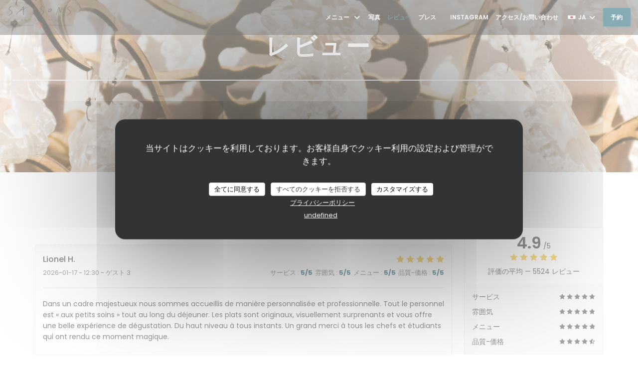

--- FILE ---
content_type: text/html; charset=UTF-8
request_url: https://www.saisons-restaurant.fr/ja/reviews/?page=46
body_size: 15043
content:
<!DOCTYPE html>
<!--[if lt IE 7]>      <html class="no-js lt-ie9 lt-ie8 lt-ie7" lang="ja"> <![endif]-->
<!--[if IE 7]>         <html class="no-js lt-ie9 lt-ie8" lang="ja"> <![endif]-->
<!--[if IE 8]>         <html class="no-js lt-ie9" lang="ja"> <![endif]-->
<!--[if gt IE 8]><!--> <html class="no-js" lang="ja"> <!--<![endif]-->


<head>
	<!-- Meta -->
	<meta charset="utf-8">
	<meta http-equiv="X-UA-Compatible" content="IE=edge" />
	<meta name="viewport" content="width=device-width, initial-scale=1">
	<title>Ecully - Lyon、Restaurant Saisonsのカスタマーレビュー -
評価 4,9 / 5</title>

	<!-- Includes -->
	<meta name="description" content="Ecully - LyonのRestaurant
Saisonsに関する中立的な顧客レビュー。平均評価:
5点中4,9..." />



<link rel="canonical" href="https://www.saisons-restaurant.fr/ja/reviews/?page=46" />

<!-- Facebook Like and Google -->
<meta property="og:title" content="Ecully - Lyon、Restaurant Saisonsのカスタマーレビュー -
評価 4,9 / 5 " />
<meta property="og:type" content="website" />
<meta property="og:url" content="http://www.saisons-restaurant.fr/ja/reviews/?page=46" />
<meta property="og:image" content="https://ugc.zenchef.com/3/4/9/4/2/5/1/5/0/3/9/7/4/1714162479_101/1487e7d5f44ba897ac842090e5dcbd11.website.jpg" />
<meta property="og:site_name" content="Zenchef" />
<meta property="fb:admins" content="685299127" />
<meta property="place:location:latitude" content="45.77694880000001" />
<meta property="place:location:longitude" content="4.767208399999999" />
<meta property="og:description" content="Ecully - LyonのRestaurant
Saisonsに関する中立的な顧客レビュー。平均評価:
5点中4,9..." />



<script>
	window.restaurantId = 349425;
	window.lang = "ja";
	window.API_URL = "//api.zenchef.com/api/v1/";
</script>

	<link rel="alternate" hreflang="x-default" href="https://www.saisons-restaurant.fr/reviews/?page=46" />
<link rel="alternate" hreflang="ja" href="https://www.saisons-restaurant.fr/ja/reviews/?page=46" />
    <link rel="alternate" hreflang="en" href="https://www.saisons-restaurant.fr/en/reviews/?page=46" />
    <link rel="alternate" hreflang="es" href="https://www.saisons-restaurant.fr/es/opiniones/?page=46" />
    <link rel="alternate" hreflang="it" href="https://www.saisons-restaurant.fr/it/recensioni/?page=46" />
    <link rel="alternate" hreflang="de" href="https://www.saisons-restaurant.fr/de/rezensionen/?page=46" />
    <link rel="alternate" hreflang="fr" href="https://www.saisons-restaurant.fr/?page=46" />
    <link rel="alternate" hreflang="pt" href="https://www.saisons-restaurant.fr/pt/avaliacoes/?page=46" />
    <link rel="alternate" hreflang="ru" href="https://www.saisons-restaurant.fr/ru/reviews/?page=46" />
    <link rel="alternate" hreflang="cs" href="https://www.saisons-restaurant.fr/cs/hodnocení/?page=46" />
    <link rel="alternate" hreflang="zh" href="https://www.saisons-restaurant.fr/zh/reviews/?page=46" />
    <link rel="alternate" hreflang="nl" href="https://www.saisons-restaurant.fr/nl/reviews/?page=46" />
    <link rel="alternate" hreflang="el" href="https://www.saisons-restaurant.fr/el/reviews/?page=46" />
	<link rel="shortcut icon" href="https://ugc.zenchef.com/3/4/9/4/2/5/1/5/0/3/9/7/4/1747735089_280/f7e7117a2f6e7aa01d7e2e4a7d72e940.thumb.png" />
	<!-- Preconnect to CDNs for faster resource loading -->
	<link rel="preconnect" href="https://cdnjs.cloudflare.com" crossorigin>
	<link rel="preconnect" href="https://fonts.googleapis.com" crossorigin>
	<link rel="preconnect" href="https://fonts.gstatic.com" crossorigin>

	<!-- Google Web Fonts -->
	<link href='//fonts.googleapis.com/css?family=Poppins:400,400i,500,500i,600,600i,700,700i&display=swap' rel='stylesheet' media='print' onload="this.media='all'">

<noscript>
  <style>
    /* Ensure fonts load in browsers with JavaScript disabled */
    [media='print'].font-fallback {
      media: all !important;
    }
  </style>
</noscript>
	<!-- Critical CSS Inline -->
	<style>
		/* Critical styles for above-the-fold content */
		body {margin: 0;}
        	</style>

	<!-- Critical CSS -->
	<link rel="stylesheet" href="/css/globals/normalize.css">
	<link rel="stylesheet" href="/css/globals/accessibility.css">
	<link rel="stylesheet" href="/css/globals/15/0e586b/poppins/poppins/style.css">

	<!-- Non-critical CSS -->
	<link rel="stylesheet" href="//cdnjs.cloudflare.com/ajax/libs/fancybox/3.5.7/jquery.fancybox.min.css" media="print" onload="this.media='all'">
	<link rel="stylesheet" href="/css/globals/backdrop.css" media="print" onload="this.media='all'">
	<link rel="stylesheet" href="/css/globals/shift-away-subtle.css" media="print" onload="this.media='all'">
	<link rel="stylesheet" href="/css/globals/icomoon.css" media="print" onload="this.media='all'">
	<link rel="stylesheet" href="/css/globals/fontawesome.css" media="print" onload="this.media='all'">
			<link rel="stylesheet" href="/css/css_15/bootstrap.css" media="print" onload="this.media='all'">			<link rel="stylesheet" href="//fonts.googleapis.com/icon?family=Material+Icons" media="print" onload="this.media='all'">		<link rel="stylesheet" href="/css/globals/15/0e586b/poppins/poppins/nav.css" media="print" onload="this.media='all'">
	<link rel="stylesheet" href="/css/globals/15/0e586b/poppins/poppins/menus.css" media="print" onload="this.media='all'">
	<link rel="stylesheet" href="/css/css_15/0e586b/poppins/poppins/main.css?v=23" media="print" onload="this.media='all'">

	<!-- Fallback for browsers without JS -->
	<noscript>
		<link rel="stylesheet" href="//cdnjs.cloudflare.com/ajax/libs/fancybox/3.5.7/jquery.fancybox.min.css">
		<link rel="stylesheet" href="/css/globals/backdrop.css">
		<link rel="stylesheet" href="/css/globals/shift-away-subtle.css">
		<link rel="stylesheet" href="/css/globals/icomoon.css">
		<link rel="stylesheet" href="/css/globals/fontawesome.css">
		<link rel="stylesheet" href="/css/globals/15/0e586b/poppins/poppins/nav.css">
		<link rel="stylesheet" href="/css/globals/15/0e586b/poppins/poppins/menus.css">
		<link rel="stylesheet" href="/css/css_15/0e586b/poppins/poppins/main.css?v=23">
	</noscript>

	<style>
  </style>

  <style>
    .slider {
 background-size: cover;
 background-position: center;
}




#contentWrapper > nav > header > div > nav > ul > li:nth-child(2) > div > ul > li:nth-child(1) > a {
    font-size: 0px;
}

#contentWrapper > nav > header > div > nav > ul > li:nth-child(2) > div > ul > li:nth-child(1) > a:before {
    font-size: 14px;
    content: 'Partage des Styles';
}

#contentWrapper > nav > header > div > nav > ul > li:nth-child(2) > div > ul > li:nth-child(2) > a {
    font-size: 0px;
}

#contentWrapper > nav > header > div > nav > ul > li:nth-child(2) > div > ul > li:nth-child(2) > a:before {
    font-size: 14px;
    content: 'Noblesse du Temps';
}

#contentWrapper > nav > header > div > nav > ul > li:nth-child(2) > div > ul > li:nth-child(3) > a {
    font-size: 0px;
}

#contentWrapper > nav > header > div > nav > ul > li:nth-child(2) > div > ul > li:nth-child(3) > a:before {
    font-size: 14px;
    content: 'Alchimie des Sens';
}

#contentWrapper > nav > header > div > nav > ul > li:nth-child(2) > div > ul > li:nth-child(4) > a {
    font-size: 0px;
}


#contentWrapper > nav > header > div > nav > ul > li:nth-child(2) > div > ul > li:nth-child(4) > a:before {
    font-size: 13px;
    content: 'Livre de Cave';
}
h2 {
  font-family: copperplate,poppins;  
  font-size: 3.2em;
  color:#c78a30;
  text-align: center;
  margin-top: 40px;
}
h2 {
  font-family: copperplate,poppins;  
  font-size: 28px;
  text-align: center;
}

.title-area h2,
.title-area hr {
    display: none;
}

#template-logo a h1 {
    color: transparent;
    background-image: url(https://ugc.zenchef.com/3/4/9/4/2/5/1/5/0/4/4/6/9/1580740648_204/3f8a2defb1909a6051597ecb52986c74.png);
    height: 160px;
    width: 600px;
    background-size: contain;
    background-position: center;
    background-repeat: no-repeat;
    margin: 100px auto 30px auto;
}

.button-get-started .btn, .restaurant-link .btn {
    margin-right: 10px;
    margin-top: 100px;
}  </style>

	<!-- Widget URL -->
	<script>
		var hasNewBookingWidget = 1;
	</script>
</head>

<body class="current-page-reviews">
	<a href="#main-content" class="skip-link sr-only-focusable">メインコンテンツへスキップ</a>

	<!-- Header -->
	<nav class="nav " role="navigation" aria-label="メインナビゲーション">
	<div class="homelink">
			<a href="/ja/" title="ホーム Restaurant Saisons">	
			<img class="logo" src="https://ugc.zenchef.com/3/4/9/4/2/5/1/5/0/3/9/7/4/1747735089_280/f7e7117a2f6e7aa01d7e2e4a7d72e940.png" alt="Logo Restaurant Saisons"/>
		</a>
	</div>
	<div class="nav-items-wrap ">
		<ul class="nav__items">
	<!-- Menu -->
			<li class="nav__item dropdown-wrap nav__item--menus">
			<a title="メニュー" href="/ja/menus/">メニュー <i class="fa fa-angle-down"></i></a>
			<ul class="dropdown">
									<li>
						<a href="/ja/menus/#menu-464655">Menu "Château du Vivier"</a>
					</li>
									<li>
						<a href="/ja/menus/#menu-464656">Menu "Château de la Roseraie"</a>
					</li>
									<li>
						<a href="/ja/menus/#menu-464657">Pressed duck</a>
					</li>
									<li>
						<a href="/ja/menus/#menu-464658">À la Carte</a>
					</li>
							</ul>
		</li>
	
	<!-- Gallery -->
			<li class="nav__item nav__item--gallery">
			<a title="写真" href="/ja/photos/">写真</a>
		</li>
	
	
	<!-- Reviews -->
			<li class="nav__item nav__item--reviews">
			<a title="レビュー" href="/ja/reviews/?page=46">レビュー</a>
		</li>
	
	<!-- Events -->
	
	<!-- Press -->
			<li class="nav__item nav__item--press">
			<a title="プレス" href="/ja/about-us/">プレス</a>
		</li>
	
	<!-- Restaurants -->
	
	<!-- Custom page -->
	
	<!-- Custom link -->
			<li class="nav__item custom-link">
			<a rel="nofollow" href="https://saisons-restaurant.secretbox.fr" rel="noreferer,noopener" target="_blank">
								<span class="sr-only"> ((新しいウィンドウで開きます))</span>
			</a>
		</li>
	
	<!-- Custom button -->
			<li class="nav__item custom-btn">
			<a href="https://www.instagram.com/saisonsrestaurant/?hl=fr" target="_blank" rel="noreferer,noopener,nofollow">
				Instagram				<span class="sr-only"> ((新しいウィンドウで開きます))</span>
			</a>
		</li>
	
	<!-- Contact -->
	<li class="nav__item nav__item--contact">
		<a title="アクセス/お問い合わせ" href="/ja/address-contact/">アクセス/お問い合わせ</a>
	</li>

	<!-- Language -->
	<div class="dropdown-wrap drodown-wrap--lang ">
	<span>
		<img src="/img/flags/topbar-ja.png" class="flag flag-ja" alt="ja" width="16" height="11">		JA		<i class="fa fa-angle-down"></i>
	</span>
	<ul class="dropdown">
					<li class="lang lang-en">
				<a href="/en/reviews/?page=46">
					<img src="/img/flags/topbar-en.png" class="flag flag-en" alt="en" width="16" height="11">					EN				</a>
			</li>
					<li class="lang lang-es">
				<a href="/es/opiniones/?page=46">
					<img src="/img/flags/topbar-es.png" class="flag flag-es" alt="es" width="16" height="11">					ES				</a>
			</li>
					<li class="lang lang-it">
				<a href="/it/recensioni/?page=46">
					<img src="/img/flags/topbar-it.png" class="flag flag-it" alt="it" width="16" height="11">					IT				</a>
			</li>
					<li class="lang lang-de">
				<a href="/de/rezensionen/?page=46">
					<img src="/img/flags/topbar-de.png" class="flag flag-de" alt="de" width="16" height="11">					DE				</a>
			</li>
					<li class="lang lang-fr">
				<a href="/avis/?page=46">
					<img src="/img/flags/topbar-fr.png" class="flag flag-fr" alt="fr" width="16" height="11">					FR				</a>
			</li>
					<li class="lang lang-pt">
				<a href="/pt/avaliacoes/?page=46">
					<img src="/img/flags/topbar-pt.png" class="flag flag-pt" alt="pt" width="16" height="11">					PT				</a>
			</li>
					<li class="lang lang-ru">
				<a href="/ru/reviews/?page=46">
					<img src="/img/flags/topbar-ru.png" class="flag flag-ru" alt="ru" width="16" height="11">					RU				</a>
			</li>
					<li class="lang lang-cs">
				<a href="/cs/hodnocení/?page=46">
					<img src="/img/flags/topbar-cs.png" class="flag flag-cs" alt="cs" width="16" height="11">					CS				</a>
			</li>
					<li class="lang lang-zh">
				<a href="/zh/reviews/?page=46">
					<img src="/img/flags/topbar-zh.png" class="flag flag-zh" alt="zh" width="16" height="11">					ZH				</a>
			</li>
					<li class="lang lang-nl">
				<a href="/nl/reviews/?page=46">
					<img src="/img/flags/topbar-nl.png" class="flag flag-nl" alt="nl" width="16" height="11">					NL				</a>
			</li>
					<li class="lang lang-el">
				<a href="/el/reviews/?page=46">
					<img src="/img/flags/topbar-el.png" class="flag flag-el" alt="el" width="16" height="11">					EL				</a>
			</li>
			</ul>
</div>

	<!-- Buttons -->
	</ul>

		<div class="nav__buttons">
			<!-- Buttons -->
			<div class="buttons-wrap-header">
							<a
			class="btn btn--std btn--booking iframe--widget"
            data-zc-action="open">
						予約 					</a>
	
				</div>

			<!-- Language -->
			
			<!-- Toggle Menu -->
			<div class="burger-button" onclick="display_burger_menu()" role="button" tabindex="0" aria-label="メニューを開く/閉じる" aria-expanded="false" aria-controls="burger-menu">
				<span class="burger-button__item"></span>
				<span class="burger-button__item"></span>
				<span class="burger-button__item"></span>
			</div>
		</div>
	</div>
</nav>

<!-- Burger Menu -->
<div class="burger-menu burger-menu--center" id="burger-menu" role="dialog" aria-modal="true" aria-label="メインナビゲーション">
	<div class="burger-menu-items-wrap">
		<ul class="burger-menu__items">
			<!-- Menu -->
							<li class="burger-menu__item burger-menu__item--menus dropdown-wrap">
					<span>
						<a class="burger-menu__dropdown-link" title="メニュー" href="/ja/menus/">メニュー</a>
						<i class="fa fa-angle-down" onclick="display_burger_dropdown(this)" role="button" tabindex="0" aria-label="サブメニューを展開" aria-expanded="false"></i>
					</span>
					<ul class="dropdown">
													<li>
								<a onclick="remove_burger_menu()" href="/ja/menus/#menu-464655">Menu "Château du Vivier"</a>
							</li>
													<li>
								<a onclick="remove_burger_menu()" href="/ja/menus/#menu-464656">Menu "Château de la Roseraie"</a>
							</li>
													<li>
								<a onclick="remove_burger_menu()" href="/ja/menus/#menu-464657">Pressed duck</a>
							</li>
													<li>
								<a onclick="remove_burger_menu()" href="/ja/menus/#menu-464658">À la Carte</a>
							</li>
											</ul>
				</li>
			
			<!-- Gallery -->
							<li class="burger-menu__item burger-menu__item--gallery">
					<a title="写真" href="/ja/photos/">写真</a>
				</li>
			
			
			<!-- Reviews -->
							<li class="burger-menu__item burger-menu__item--reviews">
					<a title="レビュー" href="/ja/reviews/?page=46">レビュー</a>
				</li>
			
			<!-- Events -->
			
			<!-- Press -->
							<li class="burger-menu__item burger-menu__item--press">
					<a title="プレス" href="/ja/about-us/">プレス</a>
				</li>
			
			<!-- Restaurants -->
			
			<!-- Custom page -->
			
			<!-- Custom link -->
							<li class="burger-menu__item custom-link">
					<a rel="nofollow" href="https://saisons-restaurant.secretbox.fr" rel="noreferer,noopener" target="_blank">
												<span class="sr-only"> ((新しいウィンドウで開きます))</span>
					</a>
				</li>
			
			<!-- Custom button -->
							<li class="burger-menu__item custom-btn">
					<a href="https://www.instagram.com/saisonsrestaurant/?hl=fr" rel="noreferer,noopener" target="_blank" rel="nofollow">
						Instagram						<span class="sr-only"> ((新しいウィンドウで開きます))</span>
					</a>
				</li>
			
			<!-- Contact -->
			<li class="burger-menu__item burger-menu__item--contact">
				<a title="アクセス/お問い合わせ" href="/ja/address-contact/">アクセス/お問い合わせ</a>
			</li>
		</ul>

		<!-- Buttons -->
		<div class="buttons-wrap-header">
						<a
			class="btn btn--std btn--booking iframe--widget"
            data-zc-action="open">
						予約 					</a>
	
			</div>

		<!-- Language -->
		<ul class="language-list">
			<li class="lang lang-en">
					<a class="btn-circle btn--small btn--ghost" href="/en/reviews/?page=46">
				EN			</a>
				</li>
			<li class="lang lang-es">
					<a class="btn-circle btn--small btn--ghost" href="/es/opiniones/?page=46">
				ES			</a>
				</li>
			<li class="lang lang-it">
					<a class="btn-circle btn--small btn--ghost" href="/it/recensioni/?page=46">
				IT			</a>
				</li>
			<li class="lang lang-de">
					<a class="btn-circle btn--small btn--ghost" href="/de/rezensionen/?page=46">
				DE			</a>
				</li>
			<li class="lang lang-fr">
					<a class="btn-circle btn--small btn--ghost" href="/avis/?page=46">
				FR			</a>
				</li>
			<li class="lang lang-pt">
					<a class="btn-circle btn--small btn--ghost" href="/pt/avaliacoes/?page=46">
				PT			</a>
				</li>
			<li class="lang lang-ru">
					<a class="btn-circle btn--small btn--ghost" href="/ru/reviews/?page=46">
				RU			</a>
				</li>
			<li class="lang lang-cs">
					<a class="btn-circle btn--small btn--ghost" href="/cs/hodnocení/?page=46">
				CS			</a>
				</li>
			<li class="lang lang-zh">
					<a class="btn-circle btn--small btn--ghost" href="/zh/reviews/?page=46">
				ZH			</a>
				</li>
			<li class="lang lang-nl">
					<a class="btn-circle btn--small btn--ghost" href="/nl/reviews/?page=46">
				NL			</a>
				</li>
			<li class="lang lang-el">
					<a class="btn-circle btn--small btn--ghost" href="/el/reviews/?page=46">
				EL			</a>
				</li>
	</ul>

		<!-- Social media -->
			<ul class="social-media-wrap">
					<li class="separator-tiny" >
				<a class="btn-circle btn--white" href="https://www.facebook.com/saisonsrestaurant/" rel="noreferer,noopener" target="_blank" title="Facebook">
					<i class="fab fa-facebook" aria-hidden="true"></i>
					<span class="sr-only">Facebook ((新しいウィンドウで開きます))</span>
				</a>
			</li>
		
		
					<li class="separator-tiny" >
				<a class="btn-circle btn--white" href="https://www.instagram.com/saisonsrestaurant/?hl=fr" rel="noreferer,noopener" target="_blank" title="Instagram">
					<i class="fab fa-instagram" aria-hidden="true"></i>
					<span class="sr-only">Instagram ((新しいウィンドウで開きます))</span>
				</a>
			</li>
			</ul>
	</div>
</div>
<div class="section section-header section-header-small">
	<div class="parallax filter">
		<div class="image"
				style="background-image: url('https://www.saisons-restaurant.fr/i/restaurant-saisons/3/4/9/4/2/5/1/5/0/3/9/7/4/1714157110_430/de1417a7a56a7938b6987eab7dcfa955.small_original.jpg'); transform: translate3d(0px, 0px, 0px);">
		</div>
		<div class="container">
			<div class="content">
				<div class="title-area">
					<h1>レビュー</h1>
					<hr class="divider">
				</div>
				<div class="button-get-started">
								<a
			class="btn btn--std btn--booking iframe--widget"
            data-zc-action="open">
						予約 					</a>
	
					</div>
			</div>
		</div>
	</div>
</div>
<div class="s--reviews section">
	<div class="container container-reviews grid grid-w-sidebar">
		<div class="reviews-wrap">
			<!-- content -->
			<html><head><link rel="shortcut icon" href="/build/favicon.ico"><link href="/build/bundle.f9287.css" rel="stylesheet" media="only x" onload="this.media='all'"><noscript><link rel="stylesheet" href="/build/bundle.f9287.css"></noscript><script crossorigin="anonymous" src="/build/bundle.095a0.esm.js" type="module"></script><script nomodule="" src="/build/polyfills.a3b7c.js"></script><script nomodule="" defer="defer" src="/build/bundle.030f3.js"></script></head><body></body></html>			<div class="my-preact-app">
			</div>
		</div>

		<div class="side sticky">
			<div class="reviews__global reviews__global--side">
	<div class="reviews-global__average">
		<div>
			<span class="reviews-global__note">4.9</span>
			<span class="reviews-global__total">/5</span>
		</div>

		<div>
			<div class="stars">
				<span class="stars__filled" style="width: 97.604%"></span>
			</div>
			<p class="reviews-global__number">評価の平均 — <span>5524 レビュー</span></p>
		</div>
	</div>
	
	<div class="reviews-global__details">
		<div class="reviews-global__criterion">
			<span>サービス</span>
			<div class="stars">
				<span class="stars__filled-black" style="width: 96%"></span>
			</div>
		</div>
		<div class="reviews-global__criterion">
			<span>雰囲気</span>
			<div class="stars">
				<span class="stars__filled-black" style="width: 96%"></span>
			</div>
		</div>
		<div class="reviews-global__criterion">
			<span>メニュー</span>
			<div class="stars">
				<span class="stars__filled-black" style="width: 98%"></span>
			</div>
		</div>
		<div class="reviews-global__criterion">
			<span>品質-価格</span>
			<div class="stars">
				<span class="stars__filled-black" style="width: 92%"></span>
			</div>
		</div>
	</div>
</div><div class="reviews__verified">
	<img src="/img/badge-avis-zenchef.png" alt="100% 証明された評価">
	<div class="reviews-verified__text">
		<h4>100% 証明された評価</h4>
		<p>予約をしたお客様のみが評価できます</p>
	</div>
</div>		</div>
	</div>
</div>


<!-- Widgets TripAdvisor -->
	<div class="s--tripadvisor section">
		<div class="container container-reviews">
			<div class="row">
				<div class="col-md-8">
						<div id="TA_selfserveprop798" class="widget-tripadvisor TA_selfserveprop">
		<ul id="ezuWKhCkiZZ" class="TA_links crV76ns">
			<li id="7HtEMPRBX" class="kXenKzP">
				<a target="_blank" rel="noreferer,noopener,nofollow" href="https://www.tripadvisor.fr/"><img src="https://www.tripadvisor.fr/img/cdsi/img2/branding/150_logo-11900-2.png" alt="TripAdvisor"/></a>
			</li>
		</ul>
	</div>
	<script src="https://www.jscache.com/wejs?wtype=selfserveprop&amp;uniq=798&amp;locationId=4235127&amp;lang=fr&amp;rating=true&amp;nreviews=4&amp;writereviewlink=true&amp;popIdx=true&amp;iswide=true&amp;border=true&amp;display_version=2"></script>
				</div>
			</div>
		</div>
	</div>

		<!-- Footer -->
		<footer class="footer footer-big footer-color-black" data-color="black">
			<div class="container">
				<div class="row">
					<div class="col-md-4 col-sm-12">
						<div class="info info-contact ">
							<h3 class="h5 title">アクセス/お問い合わせ</h3>

							<div class="contact-wrap">
								<i class="fa fa-map-marker"></i>
								<a class="restaurant-address" href="https://www.google.com/maps/dir/?api=1&destination=Restaurant+Saisons+1A+chemin+de+Calabert%2C+Ch%C3%A2teau+du+Vivier++69130++Ecully+-+Lyon+fr" target="_blank" rel="noreferer,noopener">
	1A chemin de Calabert, Château du Vivier		69130  Ecully - Lyon	<span class="sr-only"> ((新しいウィンドウで開きます))</span>
</a>
							</div>

							<div class="contact-wrap">
								<i class="fa fa-phone"></i>
								<a class="restaurant-phone" href="tel:0428317044">04 28 31 70 44</a>							</div>
                            <div class="contact-wrap">
                                                            </div>

							<!-- Social media -->
								<ul class="social-media-wrap">
					<li class="separator-tiny" >
				<a class="btn-circle btn--small btn--white" href="https://www.facebook.com/saisonsrestaurant/" rel="noreferer,noopener" target="_blank" title="Facebook">
					<i class="fab fa-facebook" aria-hidden="true"></i>
					<span class="sr-only">Facebook ((新しいウィンドウで開きます))</span>
				</a>
			</li>
		
		
					<li class="separator-tiny" >
				<a class="btn-circle btn--small btn--white" href="https://www.instagram.com/saisonsrestaurant/?hl=fr" rel="noreferer,noopener" target="_blank" title="Instagram">
					<i class="fab fa-instagram" aria-hidden="true"></i>
					<span class="sr-only">Instagram ((新しいウィンドウで開きます))</span>
				</a>
			</li>
			</ul>
						</div>
					</div>

					<div class="col-md-4 col-sm-12">
						<div class="info info-booking">
							<h3 class="h5 title">お問い合わせ</h3>
							<div class="button-get-started">
											<a
			class="btn btn--std btn--booking iframe--widget"
            data-zc-action="open">
						予約 					</a>
	
								</div>

							<!-- Rewards -->
								<div class="rewards-wrap">
		
		
				
		
		
		
					<div class="reward tippy" data-tippy-content="Restaurant de qualité - Collège Culinaire de France">
				<img src="/img/rewards/reward_restaurant_de_qualite.png" alt="Restaurant de qualité"/>
			</div>
		
		
		
		
					<div class="reward tippy" data-tippy-content="Étoilé Michelin">
				<img src="/img/rewards/reward_michelin-01.png" alt="Étoilé Michelin"/>
			</div>
		
		<!--  -->
	</div>
						</div>
					</div>

					<!-- Newsletter -->
					<div class="col-md-4 col-sm-12">
						<div class="info info-nl newsletter">
							<div class="newsletter-wrap">
	<h3 class="reveal-1 ">
		ニュースレター		<a href="/ja/hoteki-joho/" rel="nofollow" target="_blank">*</a>
	</h3>

	<p class="newsletter__caption caption reveal-2">当社のニュースレターを購読し、当社からのEメールによる個別コミュニケーションやマーケティングオファーを受け取る。</p>

	
	<div class="buttons-wrap text--center reveal-3">
		<a data-fancybox data-type="iframe" href="//nl.zenchef.com/optin-form.php?rpid=rpid_Z9TJVWQK&lang=ja" class="btn btn--std btn--newsletter" target="_blank">
			登録する		</a>
	</div>
</div>						</div>
					</div>
				</div>

				<hr class="divider--dark">

				<div class="footer__text">
					<p class="footer__copyright">
	&copy; 2026 Restaurant Saisons — このレストランウェブサイトの作成者 	<a href="https://www.zenchef.com/" rel="noopener" target="_blank" class="zcf-link">Zenchef<span class="sr-only"> ((新しいウィンドウで開きます))</span></a>
</p>
					<p class="footer__links">
    	<a class="" href="/ja/hoteki-joho/" rel="nofollow" target="_blank">免責<span class="sr-only"> ((新しいウィンドウで開きます))</span></a>
	<a class="" href="https://bookings.zenchef.com/gtc?rid=349425&host=www.saisons-restaurant.fr" rel="nofollow" target="_blank">利用規約<span class="sr-only"> ((新しいウィンドウで開きます))</span></a>
	<a class="" href="/ja/puraibashi-porishi/" rel="nofollow" target="_blank">個人情報保護方針<span class="sr-only"> ((新しいウィンドウで開きます))</span></a>
	<a class="" href="/ja/cookie-policy/" rel="nofollow" target="_blank">クッキー ポリシー<span class="sr-only"> ((新しいウィンドウで開きます))</span></a>
</p>
				</div>
			</div>
		</footer>

		<!-- Loader -->
<div class="loader-wrap loader-wrap--">
	<div class="loader">
		<div class="homelink">
			<a href="/ja/" title="ホーム Restaurant Saisons">	
			<img class="logo" src="https://ugc.zenchef.com/3/4/9/4/2/5/1/5/0/3/9/7/4/1747735089_280/f7e7117a2f6e7aa01d7e2e4a7d72e940.png" alt="Logo Restaurant Saisons"/>
		</a>
	</div>	</div>
</div>
<!-- JS -->
<script>
	var template = '15';
	var templateIdForWidget = '15';
</script>
<script src="//ajax.googleapis.com/ajax/libs/jquery/3.4.1/jquery.min.js"></script>
<script src="/js/libs/jquery.form.js?v=23"></script>
<script src="/js/libs/jquery.validate.js?v=23"></script>
<script src="/js/libs/jquery.validate.ajax.js?v=23"></script>
<!-- <script src="/js/libs/modernizr-3.6.0.min.js?v=23"></script> -->
<script src="//cdnjs.cloudflare.com/ajax/libs/fancybox/3.5.7/jquery.fancybox.min.js"></script>
<script src="/js/libs/popper.min.js?v=23"></script>
<script src="/js/libs/tippy-bundle.iife.min.js?v=23"></script>

<script src="/js/globals/script.js?v=23"></script>
<script src="/js/globals/getRestoIdKonamiCode.js?v=23"></script>

	<script src="/js/js_15/main.js?v=23"></script>

	<script src="/js/libs/bootstrap.min.js?v=23"></script>
	<script src="/js/js_15/jquery.disablescroll.min.js?v=23"></script>



<!-- Includes -->
<div id="modal-contact" class="modal" style="display: none; max-width: 500px;">
	<h3>お問い合わせはこちら<br />
以下のフォームにご記入ください。</h3>
	<form name="contact-form" class="form" id="contact-form" action="#" novalidate="novalidate">
	<input type="hidden" name="restaurant_public_id" id="restaurant_public_id" value="rpid_Z9TJVWQK">
	<input type="hidden" name="lang" id="lang" value="ja">
	<input type="hidden" name="token" id="token" value="6b478562a3d0c6db2d7da8c0eb66afb4">

	<div class="input--small">
		<input type="text" name="firstname" id="firstname" value="" placeholder="名 *" aria-label="名" autocomplete="given-name" required="required" aria-required="true" title="入力必須">
	</div>

	<div class="input--small">
		<input type="text" name="lastname" id="lastname" value="" placeholder="姓 *" aria-label="姓" autocomplete="family-name" required="required" aria-required="true" title="入力必須">
	</div>

	<div class="input--small">
		<input type="email" name="email" id="email" value="" placeholder="メールアドレス *" aria-label="メールアドレス" autocomplete="email" required="required" aria-required="true" title="入力必須" data-msg-email="有効なメールアドレスを入力してください。">
	</div>

	<div class="input--small">
		<input type="text" name="phone" id="phone" value="" placeholder="電話番号 *" aria-label="電話番号" autocomplete="tel" required="required" aria-required="true" title="入力必須">
	</div>

	<div class="input--full">
		<textarea name="message" id="message" placeholder="メッセージ" aria-label="メッセージ" rows="6"></textarea>
	</div>
        <div class="input--full" style="font-size:10px !important;">
        In accordance with data protection regulations, you have the right to opt out of marketing communications. UK residents can register with the Telephone Preference Service at <a href="https://www.tpsonline.org.uk" target="_blank" rel="noopener noreferrer">tpsonline.org.uk</a>. US residents can register at <a href="https://www.donotcall.gov" target="_blank" rel="noopener noreferrer">donotcall.gov</a>. For more information about how we process your data, please see our <a href="/ja/puraibashi-porishi/" target="_blank">privacy policy</a>.    </div>
    
	<input class="btn btn--std input--full" type="submit" id="send" value="送信">

	<div class="step2 hidden">
		<strong>Thank you!</strong>メッセージを受け取りました。<br> 予約のリクエストは、直接「予約」ボタンをクリックしてください。	</div>
</form>
</div>    <script id="restaurantJsonLd" type="application/ld+json">
{
    "@context":"https://schema.googleapis.com"
    ,"@type":"Restaurant"
    ,"@id":"https://www.saisons-restaurant.fr"
    ,"image":"https://ugc.zenchef.com/3/4/9/4/2/5/1/5/0/3/9/7/4/1714162479_101/1487e7d5f44ba897ac842090e5dcbd11.website.jpg"
    ,"name":"Restaurant Saisons"
    ,"address":{
        "@type":"PostalAddress",
        "addressLocality":"Ecully - Lyon",
        "postalCode":"69130 ",
        "streetAddress":"1A chemin de Calabert, Château du Vivier",
        "addressCountry":"FR",
        "addressRegion":"Ecully - Lyon"
    }
    ,"priceRange":"€€€€€"
    ,"servesCuisine":["\u30d5\u30e9\u30f3\u30b9\u8a9e"]    ,"telephone":"0426209757"
    ,"url":"https://www.saisons-restaurant.fr"
    ,"geo":{
        "@type":"GeoCoordinates",
        "latitude":"45.77694880000001",
        "longitude":"4.767208399999999"
    }
        ,"logo":"https://ugc.zenchef.com/3/4/9/4/2/5/1/5/0/3/9/7/4/1714162479_101/1487e7d5f44ba897ac842090e5dcbd11.website.jpg"
    
        ,"potentialAction":[
    {
        "@type":"ReserveAction",
        "target":{
            "@type":"EntryPoint",
            "urlTemplate":"https://www.saisons-restaurant.fr/ja/teburu-o-yoyaku-suru/?lang=ja&rid=349425",
            "inLanguage":"ja",
            "actionPlatform":[
                "http://schema.org/MobileWebPlatform",
                "http://schema.org/DesktopWebPlatform",
                "http://schema.org/IOSPlatform",
                "http://schema.org/AndroidPlatform"
            ]
        },
        "result":{
            "@type":"FoodEstablishmentReservation",
            "name":"予約 "
        }
    }
    ]
    
        ,"aggregateRating": {
        "@type": "AggregateRating",
	    "worstRating": "0",
	    "bestRating": "5",
	    "ratingValue": "4.9",
	    "ratingCount": "5524"
	}
	
        ,"acceptsReservations" : "yes"
    
    ,"hasMenu":"https://www.saisons-restaurant.fr/ja/menus/"

    
    
    
    
    
    
    
        ,
    "review": [

    ]
    }
</script><script src="/js/libs/tarteaucitron/tarteaucitron.js?v=3"></script>
<style>
    /* Hide tarteaucitron button icons */
    #tarteaucitronRoot .tarteaucitronCheck::before,
    #tarteaucitronRoot .tarteaucitronCross::before,
    #tarteaucitronRoot .tarteaucitronPlus::before {
        display: none !important;
    }
    
    /* Remove text shadow from Allow/Deny buttons */
    #tarteaucitronRoot .tarteaucitronAllow,
    #tarteaucitronRoot .tarteaucitronDeny {
        text-shadow: none !important;
    }
    
    /* Replace icon with Cookies button */
    #tarteaucitronIcon #tarteaucitronManager {
        background: #333;
        border-radius: 4px !important;
        padding: 10px 20px !important;
    }
    
    #tarteaucitronIcon #tarteaucitronManager img {
        display: none !important;
    }
    
    #tarteaucitronIcon #tarteaucitronManager:after {
        content: "🍪";
        color: #fff;
        font-size: 20px !important;
        line-height: 1;
    }
    
    #tarteaucitronIcon #tarteaucitronManager:hover {
        background: #555;
    }
    
    /* Change button colors to neutral (no red/green) */
    #tarteaucitronRoot .tarteaucitronAllow,
    #tarteaucitronRoot .tarteaucitronDeny {
        background-color: #ffffff !important;
        color: #333333 !important;
        border: 1px solid #cccccc !important;
    }
    
    #tarteaucitronRoot .tarteaucitronAllow:hover,
    #tarteaucitronRoot .tarteaucitronDeny:hover {
        background-color: #f5f5f5 !important;
    }
    
    /* Visual feedback for selected state - change background color */
    #tarteaucitronRoot .tarteaucitronIsAllowed .tarteaucitronAllow {
        background-color: #4a90e2 !important;
        color: #ffffff !important;
        border-color: #4a90e2 !important;
    }
    
    #tarteaucitronRoot .tarteaucitronIsDenied .tarteaucitronDeny {
        background-color: #7a7a7a !important;
        color: #ffffff !important;
        border-color: #7a7a7a !important;
    }
    
    /* Reduce font size for disclaimer paragraph */
    #tarteaucitronInfo {
        font-size: 13px !important;
        line-height: 1.4 !important;
    }
    
    /* Also apply neutral colors to Accept All/Deny All buttons */
    #tarteaucitronRoot #tarteaucitronAllAllowed,
    #tarteaucitronRoot #tarteaucitronAllDenied,
    #tarteaucitronRoot .tarteaucitronCTAButton {
        background-color: #ffffff !important;
        color: #333333 !important;
        border: 1px solid #cccccc !important;
    }
    
    #tarteaucitronRoot #tarteaucitronAllAllowed:hover,
    #tarteaucitronRoot #tarteaucitronAllDenied:hover,
    #tarteaucitronRoot .tarteaucitronCTAButton:hover {
        background-color: #f5f5f5 !important;
    }
    
    /* When Accept All is clicked */
    #tarteaucitronRoot #tarteaucitronAllAllowed:active,
    #tarteaucitronRoot #tarteaucitronAllAllowed:focus {
        background-color: #4a90e2 !important;
        color: #ffffff !important;
    }
    
    /* When Deny All is clicked */
    #tarteaucitronRoot #tarteaucitronAllDenied:active,
    #tarteaucitronRoot #tarteaucitronAllDenied:focus {
        background-color: #7a7a7a !important;
        color: #ffffff !important;
    }
    
    /* Style cookie policy and privacy policy as white text links */
    #tarteaucitron #tarteaucitronCookiePolicyUrlDialog,
    #tarteaucitron #tarteaucitronPrivacyUrlDialog {
        background: transparent !important;
        color: #fff !important;
        font-size: 13px !important;
        margin-bottom: 3px !important;
        margin-left: 7px !important;
        padding: 0 !important;
        border: 0 !important;
        border-radius: 0 !important;
        display: inline-block !important;
        line-height: normal !important;
        font-family: inherit !important;
        font-weight: normal !important;
        text-align: center !important;
        vertical-align: baseline !important;
        cursor: pointer !important;
        text-decoration: underline !important;
    }
    
    #tarteaucitron #tarteaucitronCookiePolicyUrlDialog:hover,
    #tarteaucitron #tarteaucitronPrivacyUrlDialog:hover {
        text-decoration: none !important;
    }
    
    /* For the ones in the alert banner */
    #tarteaucitronAlertBig #tarteaucitronCookiePolicyUrl,
    #tarteaucitronAlertBig #tarteaucitronPrivacyUrl {
        background: transparent !important;
        color: #fff !important;
        font-size: 13px !important;
        margin-bottom: 3px !important;
        margin-left: 7px !important;
        padding: 0 !important;
        display: inline-block !important;
        cursor: pointer !important;
        text-decoration: underline !important;
        border: 0 !important;
    }
    
    #tarteaucitronAlertBig #tarteaucitronCookiePolicyUrl:hover,
    #tarteaucitronAlertBig #tarteaucitronPrivacyUrl:hover {
        text-decoration: none !important;
    }
    
    /* Change font size from 16px to 13px for all these buttons */
    #tarteaucitronAlertBig #tarteaucitronCloseAlert,
    #tarteaucitronAlertBig #tarteaucitronPersonalize,
    #tarteaucitronAlertBig #tarteaucitronPersonalize2,
    .tarteaucitronCTAButton,
    #tarteaucitronRoot .tarteaucitronDeny,
    #tarteaucitronRoot .tarteaucitronAllow {
        font-size: 13px !important;
    }
    
    /* Ensure consistent border radius for action buttons only */
    #tarteaucitronAlertBig #tarteaucitronCloseAlert {
        border-radius: 4px !important;
    }
</style>
<script>
    // Define Waze embed service
    tarteaucitron.services = tarteaucitron.services || {};
    tarteaucitron.services.wazeembed = {
        "key": "wazeembed",
        "type": "api",
        "name": "Waze Map (Google)",
        "uri": "https://www.waze.com/legal/privacy",
        "needConsent": true,
        "cookies": ['NID', 'SID', 'HSID', 'APISID', 'SAPISID', '1P_JAR'],
        "js": function () {
            "use strict";
            tarteaucitron.fallback(['wazeembed'], function (x) {
                var frame_title = tarteaucitron.getElemAttr(x, "title") || 'Waze map iframe',
                    width = tarteaucitron.getElemAttr(x, "data-width") || '100%',
                    height = tarteaucitron.getElemAttr(x, "data-height") || '400',
                    url = tarteaucitron.getElemAttr(x, "data-url");

                return '<iframe title="' + frame_title + '" src="' + url + '" width="' + width + '" height="' + height + '" style="border: 0; width: 100%;" allowfullscreen></iframe>';
            });
        },
        "fallback": function () {
            "use strict";
            var id = 'wazeembed';
            tarteaucitron.fallback(['wazeembed'], function (elem) {
                elem.style.width = '100%';
                elem.style.height = '400px';
                return tarteaucitron.engage(id);
            });
        }
    };

    $(document).ready(function() {
        //Facebook
        (tarteaucitron.job = tarteaucitron.job || []).push('facebook');

        //Twitter
        (tarteaucitron.job = tarteaucitron.job || []).push('twitter');

        //Google jsAPI
        (tarteaucitron.job = tarteaucitron.job || []).push('jsapi');
        
        //Waze Maps
        (tarteaucitron.job = tarteaucitron.job || []).push('wazeembed');

        
        
        
        tarteaucitron.init({
            "hashtag": "#tarteaucitron",
            "highPrivacy": true,
            "orientation": "middle",
            "adblocker": false,
            "showAlertSmall": false,
            "cookieslist": true,
            "removeCredit": true,
            "mandatory": true,
            "mandatoryCta": false,
            "iconPosition": "BottomLeft",
            "googleConsentMode": true,
            "showDetailsOnClick": false,
            "privacyUrl": "/ja/puraibashi-porishi/",
            "cookiePolicyUrl": "/ja/cookie-policy/",
        });

    });
</script>
<!-- Zenchef Widget SDK -->
<script>;(function (d, s, id) {const el = d.getElementsByTagName(s)[0]; if (d.getElementById(id) || el.parentNode == null) {return;} var js = d.createElement(s);  js.id = id; js.async = true; js.src = 'https://sdk.zenchef.com/v1/sdk.min.js';  el.parentNode.insertBefore(js, el); })(document, 'script', 'zenchef-sdk')</script>
<div
        class="zc-widget-config"
        data-restaurant="349425"
        data-lang="ja"
></div>
	</body>
</html>
